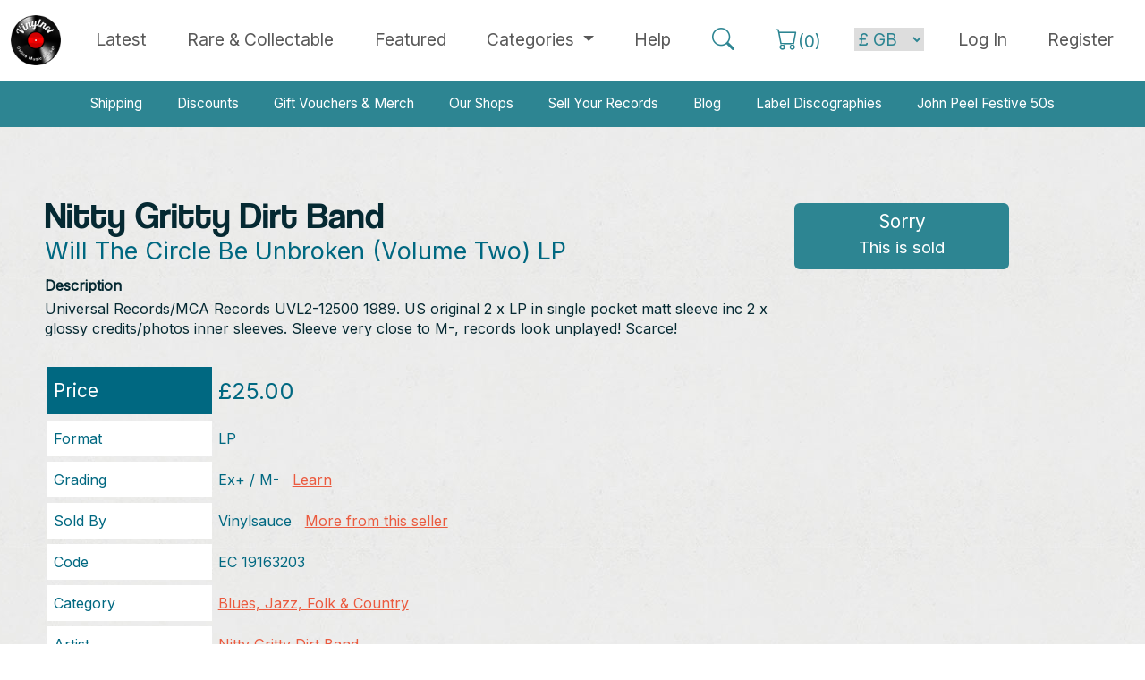

--- FILE ---
content_type: text/html; charset=utf-8
request_url: https://www.vinylnet.co.uk/nitty-gritty-dirt-band/19163203-nitty-gritty-dirt-band-will-the-circle-be-unbroken-volume-two-lp
body_size: 8149
content:
<!DOCTYPE html><html lang="en">
<head>
<title>Nitty Gritty Dirt Band Will The Circle Be Unbroken (Volume Two) LP | Buy from Vinylnet</title>
<meta http-equiv="X-UA-Compatible" content="IE=edge" />
<meta id="viewport" name="viewport" content="width=device-width, initial-scale=1.0, maximum-scale=1.0, user-scalable=yes" />
<meta http-equiv="Content-Type" content="text/html; charset=utf-8" />
<meta charset="UTF-8">
<meta name="author" content="Tayfusion">
<meta name="description" content="Buy Nitty Gritty Dirt Band Will The Circle Be Unbroken (Volume Two) LP. Universal Records/MCA Records UVL2-12500  1989.  US original 2 x LP in single pocket matt sleeve inc 2 x glossy credits/photos inner sleeves.  Sleeve very close to M-, records look unplayed!  Scarce! Available now from Vinylnet the Online Music Market." />
<meta name="keywords" content="Nitty Gritty Dirt Band,Will The Circle Be Unbroken (Volume Two)" /><meta name="robots" content="INDEX, FOLLOW" />
<meta HTTP-EQUIV="CACHE-CONTROL" CONTENT="max-age=604800, Public">
<meta name="expires" content="Sun, 01 Feb 2026">
<meta name="theme-color" content="#111111" />
<link rel="icon" type="image/ico" href="https://www.vinylnet.co.uk/favicon.ico?cw=1" />
<base href="https://www.vinylnet.co.uk/" />
<link rel="canonical" href="https://www.vinylnet.co.uk/nitty-gritty-dirt-band/19163203-nitty-gritty-dirt-band-will-the-circle-be-unbroken-volume-two-lp" />
<!--<meta property="fb:admins" content="100001499171639" />-->
<meta property="og:image" content="https://www.vinylnet.co.uk/_assets/_img/fblogo.png" />
<meta property="og:title" content="Nitty Gritty Dirt Band Will The Circle Be Unbroken (Volume Two) LP | Buy from Vinylnet" />
<meta property="og:url" content="https://www.vinylnet.co.uk/nitty-gritty-dirt-band/19163203-nitty-gritty-dirt-band-will-the-circle-be-unbroken-volume-two-lp" />
<meta property="og:description" content="Buy Nitty Gritty Dirt Band Will The Circle Be Unbroken (Volume Two) LP. Universal Records/MCA Records UVL2-12500  1989.  US original 2 x LP in single pocket matt sleeve inc 2 x glossy credits/photos inner sleeves.  Sleeve very close to M-, records look unplayed!  Scarce! Available now from Vinylnet the Online Music Market." />
<meta property="og:type" content="article" />
<link href="https://cdn.jsdelivr.net/npm/bootstrap@5.3.3/dist/css/bootstrap.min.css" rel="stylesheet" integrity="sha384-QWTKZyjpPEjISv5WaRU9OFeRpok6YctnYmDr5pNlyT2bRjXh0JMhjY6hW+ALEwIH" crossorigin="anonymous">
<script src="https://cdn.jsdelivr.net/npm/bootstrap@5.3.3/dist/js/bootstrap.bundle.min.js" integrity="sha384-YvpcrYf0tY3lHB60NNkmXc5s9fDVZLESaAA55NDzOxhy9GkcIdslK1eN7N6jIeHz" crossorigin="anonymous"></script>
<link rel="stylesheet" href="https://cdn.jsdelivr.net/npm/bootstrap-icons@1.11.3/font/bootstrap-icons.min.css">
<link href="_assets/_css/main.css" type="text/css" rel="stylesheet" />



<script>
var nav_type='nt';
var ost = 180;
var ostnt = 140;///navtop
</script>
<script src="_assets/_js/jq.js" type="text/javascript"></script>
<script src="_assets/_js/general.js" type="text/javascript"></script>


<script>
  (function(i,s,o,g,r,a,m){i['GoogleAnalyticsObject']=r;i[r]=i[r]||function(){
  (i[r].q=i[r].q||[]).push(arguments)},i[r].l=1*new Date();a=s.createElement(o),
  m=s.getElementsByTagName(o)[0];a.async=1;a.src=g;m.parentNode.insertBefore(a,m)
  })(window,document,'script','https://www.google-analytics.com/analytics.js','ga');

  ga('create', 'UA-106389180-1', 'auto');
  ga('send', 'pageview');

</script>

</head>
<body>

<div id="fb-root"></div>
<script>(function(d, s, id) {
  var js, fjs = d.getElementsByTagName(s)[0];
  if (d.getElementById(id)) return;
  js = d.createElement(s); js.id = id;
  js.src = "//connect.facebook.net/en_GB/sdk.js#xfbml=1&version=v2.10&appId=474076542925401";
  fjs.parentNode.insertBefore(js, fjs);
}(document, 'script', 'facebook-jssdk'));












</script>




<nav class="navbar fixed-top navbar-expand-lg navbar-light bg-white">

  <div class="container-xxl">
    
    <button class="navbar-toggler" type="button" data-bs-toggle="collapse" data-bs-target="#navbarTogglerTop" aria-controls="navbarTogglerTop" aria-expanded="false" aria-label="Toggle navigation">
      <span class="navbar-toggler-icon"></span>
    </button>

    <a class="navbar-brand" href="index"><img width="56" alt="Vinylnet Logo" src="_assets/_img/logo_foot.png"></a>

    <div class="collapse navbar-collapse" id="navbarTogglerTop">

      <ul class="navbar-nav mx-auto mb-0 nav-fill w-100">
              <li class="nav-item">
          <a class="nav-link >"  href="latest">Latest</a>
        </li>
                <li class="nav-item">
          <a class="nav-link " href="rare-and-collectable-records"><span class="text-nowrap">Rare &amp; Collectable</span></a>
        </li>
                <li class="nav-item">
          <a class="nav-link " href="featured">Featured</a>
        </li>
                <li class="nav-item dropdown">
          <a class="nav-link dropdown-toggle " href="#" id="navbarDropdownMenuLink" role="button" data-bs-toggle="dropdown" aria-expanded="false">
            Categories
          </a>
          <ul class="dropdown-menu" aria-labelledby="navbarDropdownMenuLink">
            <li><a class="dropdown-item" href="beatles-stones-bowie-queen" title="View items in Beatles, Stones, Bowie, Queen">Beatles, Stones, Bowie, Queen</a></li>
            <li><a class="dropdown-item" href="general-pop-70s-present" title="View items in General Pop, 70s - present">General Pop, 70s - present</a></li>
            <li><a class="dropdown-item" href="70s-rock-progressive" title="View items in 70s Rock / Progressive">70s Rock / Progressive</a></li>
            <li><a class="dropdown-item" href="metal" title="View items in Metal">Metal</a></li>
            <li><a class="dropdown-item" href="uk-punk" title="View items in UK Punk">UK Punk</a></li>
            <li><a class="dropdown-item" href="80s-alternative" title="View items in 80s Alternative">80s Alternative</a></li>
            <li><a class="dropdown-item" href="uk-indie-late-80s-present" title="View items in UK Indie, late 80s - present">UK Indie, 80s - present</a></li>
            <li><a class="dropdown-item" href="us-punk-and-indie" title="View items in US Punk / Indie">US Punk / Indie</a></li>
            <li><a class="dropdown-item" href="blues-jazz-folk-and-country" title="View items in Blues, Jazz, Folk & Country">Blues, Jazz, Folk &amp; Country</a></li>
            <li><a class="dropdown-item" href="reggae-and-soul" title="View items in Reggae and Soul">Reggae &amp; Soul</a></li>
            <li><a class="dropdown-item" href="50s-and-60s" title="View items in 50s and 60s">50s &amp; 60s</a></li>
            <li><a class="dropdown-item" href="dance-electronica-hip-hop" title="View items in Dance / Electronica / Hip Hop">Dance / Electronica / Hip Hop</a></li>
            <li><a class="dropdown-item" href="soundtracks-and-comedy" title="View items in Soundtracks and Comedy">Soundtracks &amp; Comedy</a></li>
            <li><a class="dropdown-item" href="classical" title="View items in Classical">Classical</a></li>
            <li><a class="dropdown-item" href="books-tour-programmes-etc" title="View items in Books and Tour Programmes">Books, Tour Programmes etc.</a></li>
          </ul>
        </li>
                <li class="nav-item">
          <a class="nav-link " href="help">Help</a>
        </li>
    
        <li class="nav-item">
          <a class="nav-link" id="top_search"><i class="bi bi-search text-v-primary nav-bigger"></i></a>
        </li>
        <li class="nav-item">
          <a class="nav-link" href="basket"><span class="text-nowrap"><i class="bi bi-cart text-v-primary nav-bigger"></i><span class="text-v-primary">(<span id="cart_count">0</span>)</span></span></a>
        
        </li>



       <!-- the next section changes based on login status -->


       

        <li class="nav-item nav_spacing">
          <form name="jumpcrn" method="post">
            <select name="cccurrency" id="cccurrency" class="currency_nav_menu" onchange="this.form.submit();">
              <option value="GB" selected>&pound; GB</option>
              <option value="US">$ US</option>
              <option value="EU">&euro; EUR</option>
              <option value="JP">&yen; JPN</option>
              <option value="RU">&#x20bd; RUS</option>
            </select>
          </form>
        </li>

       <li class="nav-item">
          <a class="nav-link" href="login"><span class="text-nowrap">Log In</a></a>
        </li>
        <li class="nav-item">
          <a class="nav-link" href="register">Register</a>
        </li>
      
      
      
    </ul>




  </div>
     
</nav>




<div style="margin-top: 90px; background-color: white"> <!-- TODO sort margins -->
  <nav class="navbar navbar-expand-lg navbar-dark navbar-secondary my-0 py-0">
  <div class="container-lg">
   
    <button class="navbar-toggler" type="button" data-bs-toggle="collapse" data-bs-target="#navbarTogglerSecondary" aria-controls="navbarTogglerSecondary" aria-expanded="false" aria-label="Toggle navigation">
      <span class="navbar-toggler-icon"></span>
    </button>
    <div class="collapse navbar-collapse" id="navbarTogglerSecondary">
      <ul class="navbar-nav mx-auto mt-0 py-0 nav-fill w-100">
        <li class="nav-item">
          <a class="nav-link"  href="shipping">Shipping</a>
        </li>
        <li class="nav-item">
          <a class="nav-link" href="discount">Discounts</a>
        </li>
        <li class="nav-item">
          <a class="nav-link" href="gift-vouchers">Gift Vouchers & Merch</a>
        </li>
        <li class="nav-item">
          <a class="nav-link" href="our-shops">Our Shops</a>
        </li>
        <li class="nav-item">
          <a class="nav-link" href="sell-my-record-collection">Sell Your Records</a>
        </li>
        <li class="nav-item">
          <a class="nav-link" href="blog">Blog</a>
        </li>
        <li class="nav-item">
          <a class="nav-link" href="label-discographies">Label Discographies</a>
        </li>
        <li class="nav-item">
          <a class="nav-link" href="john-peel-festive-fifty">John Peel Festive 50s</a>
        </li>
      </ul>
     

    </div>
  </div>
</nav>  </div>



<div id="bubble_box">
  <p class="triangle-border tbtop">Here is my bubble.</p>
</div>


<!-- <div class="row">
	<div class="col-12 m-1">
		<div class="account_heading">
		<h5 class="text-center">
			Vinylnet will be undergoing essential maintenance today (15th October starting at 13:00 BST).
		</h5>
		<h5 class="text-center">
			The site will be unavailable for approximately 3 hours but this may be longer. We apologise for any inconvenience.
		</h5>
	</div>
</div> -->






<div id="main_display_area_all">
<div id="main_display_area">
  <!--<section id="nav_barnt"><div id="nav_box">
<div id="all_box">
<div id="nav_anchors" style="display:none;">
<a href="beatles-stones-queen" title="View items in Beatles, Stones, Queen">Beatles, Stones, Queen</a>
<a href="general-pop-70s-present" title="View items in General Pop, 70s - present">General Pop, 70s - present</a>
<a href="70s-rock-progressive" title="View items in 70s Rock / Progressive">70s Rock / Progressive</a>
<a href="metal" title="View items in Metal">Metal</a>
<a href="uk-punk" title="View items in UK Punk">UK Punk</a>
<a href="80s-alternative" title="View items in 80s Alternative">80s Alternative</a>
<a href="uk-indie-late-80s-present" title="View items in UK Indie, late 80s - present">UK Indie, late 80s - present</a>
<a href="us-punk-and-indie" title="View items in US Punk / Indie">US Punk / Indie</a>
<a href="blues-jazz-folk-and-country" title="View items in Blues, Jazz, Folk & Country">Blues, Jazz, Folk &amp; Country</a>
<a href="reggae-and-soul" title="View items in Reggae and Soul">Reggae &amp; Soul</a>
<a href="50s-and-60s" title="View items in 50s and 60s">50s &amp; 60s</a>
<a href="dance-electronica-hip-hop" title="View items in Dance / Electronica / Hip Hop">Dance / Electronica / Hip Hop</a>
<a href="soundtracks-and-comedy" title="View items in Soundtracks & Comedy">Soundtracks &amp; Comedy</a>
<a href="classical" title="View items in Classical">Classical</a>
</div>
</div>
<div id="open_cats_div"><a id="open_cats_but">Browse Categories</a></div>
</div>


<script>
$("#open_cats_but").click(function(){
	if($('#nav_anchors').is(':visible')) {$("#open_cats_but").html('Open Categories');}else{$("#open_cats_but").html('Close Categories');}
    $("#nav_anchors").slideToggle();
});
$(document).mouseup(function(e){
if($('#nav_anchors').is(':visible')) {
var container = $("#nav_box");
if (!container.is(e.target) && container.has(e.target).length === 0){$("#nav_anchors").slideToggle();$("#open_cats_but").html('Open Categories');}///click outside, auto close cats
}
});

</script></section>-->
  <section id="main_area_rightnt"><!--right_area-->
  

 

<!--- HOME TMPL --->
<div id="template_home_page">
<!--- cv1 --->




<link href="_assets/_css/lightbox.css" type="text/css" rel="stylesheet" />
<script src="_assets/_js/lightbox.min.js" type="text/javascript"></script>



<div class="col100">
<div id="product_display_page">

  

<div id="head">
    
    
  
    
<h1><span>Nitty Gritty Dirt Band</span><br>Will The Circle Be Unbroken (Volume Two) LP</h1>
<p style="padding:0px 0 10px 0; font-size:1.1em; margin:0px;"><div style="font-weight:bold; padding-bottom:3px">Description</div><div style="line-height:1.4em;">Universal Records/MCA Records UVL2-12500 1989. US original 2 x LP in single pocket matt sleeve inc 2 x glossy credits/photos inner sleeves. Sleeve very close to M-, records look unplayed! Scarce!</div></p><!--<a id="testbubble" class="a_but">Bubble</a>-->




</div>
<div id="but_right">

<div class="cart_but_sold">Sorry<span>This is sold</span></div>


</div>












<div>
<div class="details_div">
<div class="row"><div class="tit price">Price</div><div class="val price">&pound;25.00</div></div>
<div class="row"><div class="tit">Format</div><div class="val">LP</div></div>
<div class="row"><div class="tit">Grading</div><div class="val">Ex+ / M-&nbsp;&nbsp;&nbsp;<a href="vinyl-grading" title="Learn about our grading">Learn</a></div></div>
<div class="row"><div class="tit">Sold By</div><div class="val">Vinylsauce&nbsp;&nbsp;&nbsp;<a href="ec-records" style="white-space:nowrap" title="More from Vinylsauce">More from this seller</a></div></div>
<div class="row"><div class="tit">Code</div><div class="val">EC 19163203</div></div>
<div class="row"><div class="tit">Category</div><div class="val"><a href="blues-jazz-folk-and-country" title="More Blues, Jazz, Folk & Country">Blues, Jazz, Folk & Country</a></div></div>
<div class="row"><div class="tit">Artist</div><div class="val"><a href="nitty-gritty-dirt-band" title="More by Nitty Gritty Dirt Band">Nitty Gritty Dirt Band</a></div></div>


<div class="row" style="margin:60px auto 20px auto; background:transparent" id="artist_save"><div class="tit prod_artist"><a class="a_but green prod_artist" href="login" title="Save Nitty Gritty Dirt Band to your favourites" style="font-size: 1.3em; padding: 12px 20px;">Favourite this artist</a></div></div>
<div style="margin:30px 0 0 50px;" class="fb-share-button" data-href="https://www.vinylnet.co.uk/nitty-gritty-dirt-band/19163203-nitty-gritty-dirt-band-will-the-circle-be-unbroken-volume-two-lp" data-layout="button" data-size="large" data-mobile-iframe="true"><a class="fb-xfbml-parse-ignore" target="_blank" href="https://www.facebook.com/sharer/sharer.php?u=https%3A%2F%2Fwww.vinylnet.co.uk%2Fnitty-gritty-dirt-band%2F19163203-nitty-gritty-dirt-band-will-the-circle-be-unbroken-volume-two-lp&amp;src=sdkpreparse">Share</a></div>







</div>
<div class="img_div">

    
  
    
    
    
    
    
    
</div>

</div>

<div style="margin:40px 0px 30px 0px;"><a class="a_but trans blue" href="javascript:history.go(-1)">Back to Previous Page</a></div>


<h2 class="hbgblue" style="font-size:2.2em;">Other Suggestions</h2>
<p>Here are some other items you might be interested in....</p>


<section class="products">
<table class="table table-hover"><tr>
  <td class="format ac">LP</td>
  <td><a href="andy-roberts/24627565-roberts-andy-nina-and-the-dream-tree-lp" title="Buy Nina And The Dream Tree by Andy Roberts" class="text-decoration-none"><span class="artist">Roberts, Andy</span> - <span class="title">Nina And The Dream Tree</span></a></td>
  <td class="grade ac">Ex- / Vg+</td>
  <td class="price ac">&pound;30.00</td>                  
  <td title="Vinylnet seller" class="seller ac">XS</td>        
</tr>                                 <tr>
  <td class="format ac">LP</td>
  <td><a href="baker-mchouston/24604214-baker-mchouston-take-a-look-inside-lp" title="Buy Take A Look Inside by Baker, McHouston" class="text-decoration-none"><span class="artist">Baker, McHouston</span> - <span class="title">Take A Look Inside</span></a></td>
  <td class="grade ac">Ex- / M</td>
  <td class="price ac">&pound;27.50</td>                  
  <td title="Vinylnet seller" class="seller ac">MC</td>        
</tr>                                 <tr>
  <td class="format ac">LP</td>
  <td><a href="robert-vincent/24555414-vincent-robert-i-ll-make-the-most-of-my-sins-lp" title="Buy I'll Make The Most Of My Sins by Robert Vincent" class="text-decoration-none"><span class="artist">Vincent, Robert</span> - <span class="title">I'll Make The Most Of My Sins</span></a></td>
  <td class="grade ac">Ex+ / M-</td>
  <td class="price ac">&pound;25.00</td>                  
  <td title="Vinylnet seller" class="seller ac">MC</td>        
</tr>                                 <tr>
  <td class="format ac">LP</td>
  <td><a href="john-martyn/24541114-martyn-john-inside-out-lp" title="Buy Inside Out by John Martyn" class="text-decoration-none"><span class="artist">Martyn, John</span> - <span class="title">Inside Out</span></a></td>
  <td class="grade ac">Ex- / Ex-</td>
  <td class="price ac">&pound;25.00</td>                  
  <td title="Vinylnet seller" class="seller ac">MC</td>        
</tr>                                 <tr>
  <td class="format ac">LP</td>
  <td><a href="moses-boyd/24457614-boyd-moses-dark-matter-lp" title="Buy Dark Matter by Moses Boyd" class="text-decoration-none"><span class="artist">Boyd, Moses</span> - <span class="title">Dark Matter</span></a></td>
  <td class="grade ac">M- / M</td>
  <td class="price ac">&pound;30.00</td>                  
  <td title="Vinylnet seller" class="seller ac">MC</td>        
</tr>                                 <tr>
  <td class="format ac">LP</td>
  <td><a href="richard-and-linda-thompson/24442675-thompson-richard-amp-linda-i-want-to-see-the-bright-lights-tonight-lp" title="Buy I Want To See The Bright Lights Tonight by Richard & Linda Thompson" class="text-decoration-none"><span class="artist">Thompson, Richard & Linda</span> - <span class="title">I Want To See The Bright Lights Tonight</span></a></td>
  <td class="grade ac">Ex / Ex</td>
  <td class="price ac">&pound;30.00</td>                  
  <td title="Vinylnet seller" class="seller ac">VF</td>        
</tr>                                 <tr>
  <td class="format ac">LP</td>
  <td><a href="john-martyn/24407680-john-martyn-solid-air-lp" title="Buy Solid Air by John Martyn" class="text-decoration-none"><span class="artist">Martyn, John</span> - <span class="title">Solid Air</span></a></td>
  <td class="grade ac">Ex- / Ex-</td>
  <td class="price ac">&pound;22.00</td>                  
  <td title="Vinylnet seller" class="seller ac">VA</td>        
</tr>                                 <tr>
  <td class="format ac">LP</td>
  <td><a href="joni-mitchell/24377375-mitchell-joni-at-newport-lp" title="Buy At Newport by Joni Mitchell" class="text-decoration-none"><span class="artist">Mitchell, Joni</span> - <span class="title">At Newport</span></a></td>
  <td class="grade ac">M- / M-</td>
  <td class="price ac">&pound;25.00</td>                  
  <td title="Vinylnet seller" class="seller ac">VF</td>        
</tr>                                 <tr>
  <td class="format ac">LP</td>
  <td><a href="meyer-patrice/24318614-meyer-patrice-dromadaire-viennois-lp" title="Buy Dromadaire Viennois by Meyer, Patrice" class="text-decoration-none"><span class="artist">Meyer, Patrice</span> - <span class="title">Dromadaire Viennois</span></a></td>
  <td class="grade ac">Ex- / Ex+</td>
  <td class="price ac">&pound;30.00</td>                  
  <td title="Vinylnet seller" class="seller ac">MC</td>        
</tr>                                 <tr>
  <td class="format ac">LP</td>
  <td><a href="stan-tracey/24276414-stan-tracey-jazz-suite-inspired-by-dylan-thomas-under-milk-wood-lp" title="Buy Jazz Suite (Inspired By Dylan Thomas' Under Milk Wood) by Stan Tracey" class="text-decoration-none"><span class="artist">Tracey, Stan</span> - <span class="title">Jazz Suite (Inspired By Dylan Thomas' Under Milk Wood)</span></a></td>
  <td class="grade ac">Vg+ / Ex+</td>
  <td class="price ac">&pound;29.00</td>                  
  <td title="Vinylnet seller" class="seller ac">MC</td>        
</tr>                                 <tr>
  <td class="format ac">LP</td>
  <td><a href="james-burton/24158804-burton-james-the-guitar-sounds-of-james-burton-lp" title="Buy The Guitar Sounds Of James Burton by James Burton" class="text-decoration-none"><span class="artist">Burton, James</span> - <span class="title">The Guitar Sounds Of James Burton</span></a></td>
  <td class="grade ac">Ex+ / Ex</td>
  <td class="price ac">&pound;25.00</td>                  
  <td title="Vinylnet seller" class="seller ac">LG</td>        
</tr>                                 <tr>
  <td class="format ac">LP</td>
  <td><a href="b-b-king/24055114-b-b-king-indianola-mississippi-seeds-lp" title="Buy Indianola Mississippi Seeds by B.B. King" class="text-decoration-none"><span class="artist">King, B.B.</span> - <span class="title">Indianola Mississippi Seeds</span></a></td>
  <td class="grade ac">Ex- / Ex-</td>
  <td class="price ac">&pound;25.00</td>                  
  <td title="Vinylnet seller" class="seller ac">MC</td>        
</tr>                                 </table>
</section>
</div>
</div>






<script>
//class="clickprodrow" data-href="my-account"
jQuery(document).ready(function($) {
	
	
	
	$("#save_artist").click(function() {
		//alert($(this).attr("data-art"));
		var passed_data_array = new Array();
		passed_data_array.push("a="+$(this).attr("data-art"));
		var passed_data = passed_data_array.join("&");
		$.ajax({
			type: "POST",
			url: "_inc/remote_calls/vn_addfavart.php",
			dataType:'html',
			data: passed_data,
			cache: false,
			async: true,
			success: function(data){
				//alert(data);
				if(data==0){alert('The artist has been added to your favourites, but you will not receive an email alert from us. Please change your email receive settings in your account settings.');}
				$("#artist_save").html('<div class="val">Artist added to your favourites <a href="my-account">Manage</a></div>');
			}			
		});		
	}); 
		
	
	
	
	
	function addcnt(){
		$.ajax({
			type: "POST",
			url: "_inc/remote_calls/vn_addpcnt.php",
			dataType:'html',
			data: {"aaid":161008},
			cache: false,
			async: true,
			success: function(data){}			
		});	
	}	
	setTimeout(function() {addcnt();}, 1000);	
		
	
	//$("#testbubble").click(function() {
	//	$("#bubble_box").fadeIn().delay(5000).fadeOut();	
	//}); 
	
	
});
</script>


<!--- cv1* --->
<!--- cv2 ---><!--- cv2* --->
<!--- cv3 ---><!--- cv3* --->
<!--- cv4 ---><!--- cv4* --->
<!--- cv5 ---><!--- cv5* --->
</div>
<!--- END TMPL ---></section><!--- end of right_area --->
</div><!--- end of main_area --->
</div><!--- end of main_display_area_all --->

<div id="footer_all">


















<div id="foot_sellers">
 
  <div class="middle all_center">

    <h2 class="hbgblue">Our independent sellers of vinyl</h2>

    <div class="row mb-4 g-0">

      <div class="col-12 col-md-8 offset-md-2">

        <a class="a_but sellers " href="vinylnet-scotland">
  Vinylnet Scotland 
  <span>21928</span>
</a>          <a class="a_but sellers " href="vinylnet-wales">
  Vinylnet Wales 
  <span>21534</span>
</a>          <a class="a_but sellers " href="vinyltone">
  Vinyltone 
  <span>14386</span>
</a>          <a class="a_but sellers " href="ec-records">
  Vinylsauce 
  <span>13076</span>
</a>          <a class="a_but sellers " href="lng-records">
  LNG Records 
  <span>11307</span>
</a>          <a class="a_but sellers " href="sar-records">
  SAR Records 
  <span>4846</span>
</a>          <a class="a_but sellers " href="kingbee-records">
  Kingbee Records 
  <span>4229</span>
</a>          <a class="a_but sellers " href="vinyl-fix">
  Vinyl Fixx 
  <span>1179</span>
</a>          
      </div>

    </div>
    <div class="row mb-4 g-0">

      <div class="col-12 col-md-8 offset-0 offset-md-2">

        <a class="a_but multi" href="latest?vall">Latest from All Sellers</a>
        <a class="a_but multi_inv" href="sell-my-record-collection">Sell Your Record Collection</a>

      </div>


    </div> <!-- end row -->  

  </div> <!-- end middle all_center -->


</div> <!-- end foot_sellers -->





<div id="foot_search">

  <div class="middle all_center">

    <div class="row mb-4 g-0">

      <div class="col-12 col-md-8 offset-0 offset-md-2">

        <form name="frmSrch" id="frmSrch" enctype="multipart/form-data" action="vinyl-search" method="post">

          <div class="input-group input-group-lg">
            <span class="input-group-text bg-dark rounded-end rounded-pill"><i class="bi bi-search text-light fs-2"></i></span>
            <input type="text" id="srchval" name="srchval" class="form-control" required placeholder="Search: Artist or Title" aria-label="Search: Artist or Title" value="">
            <button class="btn btn-dark rounded-start rounded-pill" type="submit" value="Search" name="submit">Search </button>
          </div>


          
        </form>

      </div>

    </div> <!-- end row -->  

  </div> <!-- end middle all_center -->


</div> <!-- end foot_search -->





<!--


<div id="foot_search">
<div class="middle">



<div class="all_center m20">
  <form name="frmSrch" id="frmSrch" enctype="multipart/form-data" action="vinyl-search" method="post">
    <div id="big_search_box" class="curve_all"><div id="big_search_box_fields"><div id="big_search_box_icon" class="curve_left"></div><input type="text" id="srchval" name="srchval" required placeholder="Search: Artist or Title" value="" class="srchfield curve_right" /><input class="formbut" type="submit" value="Search" name="submit" /></div>
          </div>
  </form>
</div>


</div>
</div>


  -->

<!--
<div id="foot_sellers">
<div class="middle">
<h2 class="white middle">Who and what is <span class="cyan">Vinylnet</span>?</h2>
<p class="white middle">Vinylnet is a group of small dedicated independent sellers of vinyl, CDs and other music items.</p>
<h3 class="cyan middle">Working together to give you better choice, quality &amp; value.</h3>
<p class="white" style="font-size:1.5em; text-align: center">Select a Seller</p>

<div class="all_center m10">
<a class="a_but trans" href="vinylnet-scotland">Vinylnet Scotland <span>(21928)</span></a><a class="a_but trans" href="vinylnet-wales">Vinylnet Wales <span>(21534)</span></a><a class="a_but trans" href="vinyltone">Vinyltone <span>(14386)</span></a><a class="a_but trans" href="ec-records">Vinylsauce <span>(13076)</span></a><a class="a_but trans" href="lng-records">LNG Records <span>(11307)</span></a><a class="a_but trans" href="sar-records">SAR Records <span>(4846)</span></a><a class="a_but trans" href="kingbee-records">Kingbee Records <span>(4229)</span></a><a class="a_but trans" href="vinyl-fix">Vinyl Fixx <span>(1179)</span></a><div style="padding-top:10px;"><a class="a_but white" href="latest?vall">Latest from All Sellers</a></div>

</div>
</div>

</div>
-->

<script>
$(function() {
	var $allVideos = $("iframe[src^='https://www.youtube.com']"),$fluidEl = $(".cont50l");

	// Figure out and save aspect ratio for each video
	$allVideos.each(function() {
		$(this).data('aspectRatio', this.height / this.width).removeAttr('height').removeAttr('width');
	});

	$(window).resize(function() {
		var newWidth = $fluidEl.width()-10;
		$allVideos.each(function() {
		var $el = $(this);
		$el.width(newWidth).height(newWidth * $el.data('aspectRatio'));
		});
	}).resize();

});</script>


<div id="footer">

   
    <div id="footer_mid"> 



	
        <div style="margin-bottom:20px; margin:auto; text-align:center;">

        <div class="foot_div_block">
        <img style="max-width:160px" alt="Vinylnet Logo" src="_assets/_img/logo_foot.png">
</div>

            <div class="foot_div_block">
			<strong>General Links</strong>
            <a href="index" title="Home page">Home Page</a>
			<a href="discount" title="Discounts">Discounts</a>
			<a href="contact-us" title="Contact us">Contact Us</a>				
			<a href="our-shops" title="Our Shops">Our Shops</a>
			</div>			
			<div class="foot_div_block">
			<strong>Helpful links</strong>
			<a href="vinyl-grading" title="Vinyl Grading Guide">Vinyl Grading</a>
			<a href="help" title="Help and Frequent Questions">Buyer Help</a>		
            <a href="shipping" title="Shipping">Shipping</a>
			<a href="label-discographies" title="Label Discographies">Label Discographies</a>
			<a href="sell-my-record-collection" title="Sell Your Records">Sell Your Record Collection</a>
			
            </div>	
			<div class="foot_div_block">
			<strong>Legal Info</strong>
			<a href="terms" title="Website terms">Terms &amp; Conditions</a>
			<a href="privacypolicy" title="Website privacy">Privacy</a>
			<a href="site-map" title="Site map">Site Map</a>
			</div>		 
        </div>
		
		
		<div style="text-align:center; color:#555; padding-top:40px;">Vinylnet Ltd. Unit 12, Prospect 3. Dundee Technology Park, Gemini Crescent, Dundee. DD2 1SW</div>
		<div class="cleardiv"></div>
		
		<div id="copyright">Copyright Vinylnet 2026. All Rights Reserved. Company Registration: SC476857</div>
		<div style="text-align:center"><a target="_blank" class="tfcredit" href="http://www.tayfusion.com" title="Tayfusion Web design dundee">Website by Tayfusion Scotland</a></div>
    </div>
</div>


</div>

<a class="back-to-top">Back to Top</a>
</div><!--- end of all --->




</div>
</body>
</html>

